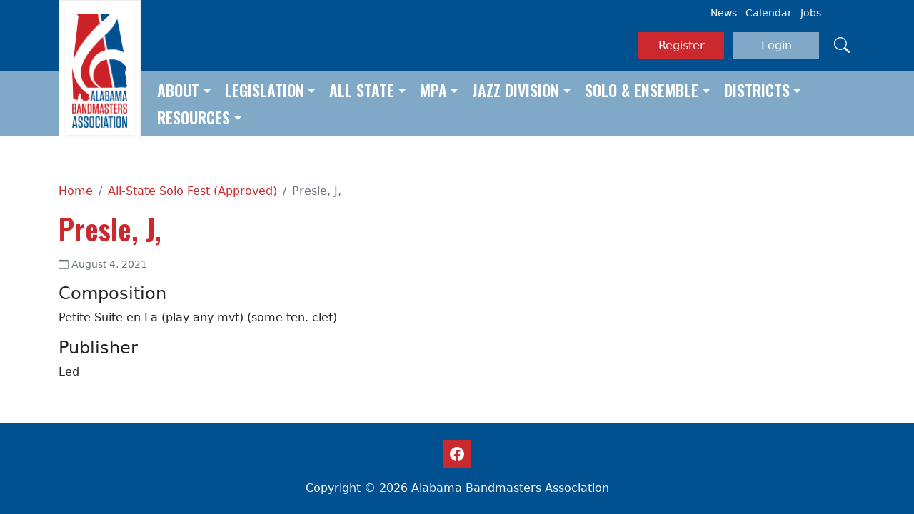

--- FILE ---
content_type: text/html; charset=UTF-8
request_url: https://alaband.org/all-state-solo-fest/presle-j/
body_size: 8114
content:

<!DOCTYPE html>
<html lang="en-US" class="h-100">
<head>
	<meta charset="UTF-8">
	<meta name="viewport" content="width=device-width, initial-scale=1">
	<meta http-equiv="X-UA-Compatible" content="IE=edge, chrome=1">
	<title>Presle, J, &#8211; Alabama Bandmasters Association</title>
<meta name='robots' content='max-image-preview:large' />
<link rel='dns-prefetch' href='//cdn.jsdelivr.net' />
<link rel='dns-prefetch' href='//fonts.googleapis.com' />
<link rel="alternate" title="oEmbed (JSON)" type="application/json+oembed" href="https://alaband.org/wp-json/oembed/1.0/embed?url=https%3A%2F%2Falaband.org%2Fall-state-solo-fest%2Fpresle-j%2F" />
<link rel="alternate" title="oEmbed (XML)" type="text/xml+oembed" href="https://alaband.org/wp-json/oembed/1.0/embed?url=https%3A%2F%2Falaband.org%2Fall-state-solo-fest%2Fpresle-j%2F&#038;format=xml" />
<style id='wp-img-auto-sizes-contain-inline-css' type='text/css'>
img:is([sizes=auto i],[sizes^="auto," i]){contain-intrinsic-size:3000px 1500px}
/*# sourceURL=wp-img-auto-sizes-contain-inline-css */
</style>
<style id='wp-emoji-styles-inline-css' type='text/css'>

	img.wp-smiley, img.emoji {
		display: inline !important;
		border: none !important;
		box-shadow: none !important;
		height: 1em !important;
		width: 1em !important;
		margin: 0 0.07em !important;
		vertical-align: -0.1em !important;
		background: none !important;
		padding: 0 !important;
	}
/*# sourceURL=wp-emoji-styles-inline-css */
</style>
<link rel='stylesheet' id='wp-block-library-css' href='https://alaband.org/wp-includes/css/dist/block-library/style.min.css' type='text/css' media='all' />
<style id='global-styles-inline-css' type='text/css'>
:root{--wp--preset--aspect-ratio--square: 1;--wp--preset--aspect-ratio--4-3: 4/3;--wp--preset--aspect-ratio--3-4: 3/4;--wp--preset--aspect-ratio--3-2: 3/2;--wp--preset--aspect-ratio--2-3: 2/3;--wp--preset--aspect-ratio--16-9: 16/9;--wp--preset--aspect-ratio--9-16: 9/16;--wp--preset--color--black: #000000;--wp--preset--color--cyan-bluish-gray: #abb8c3;--wp--preset--color--white: #ffffff;--wp--preset--color--pale-pink: #f78da7;--wp--preset--color--vivid-red: #cf2e2e;--wp--preset--color--luminous-vivid-orange: #ff6900;--wp--preset--color--luminous-vivid-amber: #fcb900;--wp--preset--color--light-green-cyan: #7bdcb5;--wp--preset--color--vivid-green-cyan: #00d084;--wp--preset--color--pale-cyan-blue: #8ed1fc;--wp--preset--color--vivid-cyan-blue: #0693e3;--wp--preset--color--vivid-purple: #9b51e0;--wp--preset--gradient--vivid-cyan-blue-to-vivid-purple: linear-gradient(135deg,rgb(6,147,227) 0%,rgb(155,81,224) 100%);--wp--preset--gradient--light-green-cyan-to-vivid-green-cyan: linear-gradient(135deg,rgb(122,220,180) 0%,rgb(0,208,130) 100%);--wp--preset--gradient--luminous-vivid-amber-to-luminous-vivid-orange: linear-gradient(135deg,rgb(252,185,0) 0%,rgb(255,105,0) 100%);--wp--preset--gradient--luminous-vivid-orange-to-vivid-red: linear-gradient(135deg,rgb(255,105,0) 0%,rgb(207,46,46) 100%);--wp--preset--gradient--very-light-gray-to-cyan-bluish-gray: linear-gradient(135deg,rgb(238,238,238) 0%,rgb(169,184,195) 100%);--wp--preset--gradient--cool-to-warm-spectrum: linear-gradient(135deg,rgb(74,234,220) 0%,rgb(151,120,209) 20%,rgb(207,42,186) 40%,rgb(238,44,130) 60%,rgb(251,105,98) 80%,rgb(254,248,76) 100%);--wp--preset--gradient--blush-light-purple: linear-gradient(135deg,rgb(255,206,236) 0%,rgb(152,150,240) 100%);--wp--preset--gradient--blush-bordeaux: linear-gradient(135deg,rgb(254,205,165) 0%,rgb(254,45,45) 50%,rgb(107,0,62) 100%);--wp--preset--gradient--luminous-dusk: linear-gradient(135deg,rgb(255,203,112) 0%,rgb(199,81,192) 50%,rgb(65,88,208) 100%);--wp--preset--gradient--pale-ocean: linear-gradient(135deg,rgb(255,245,203) 0%,rgb(182,227,212) 50%,rgb(51,167,181) 100%);--wp--preset--gradient--electric-grass: linear-gradient(135deg,rgb(202,248,128) 0%,rgb(113,206,126) 100%);--wp--preset--gradient--midnight: linear-gradient(135deg,rgb(2,3,129) 0%,rgb(40,116,252) 100%);--wp--preset--font-size--small: 13px;--wp--preset--font-size--medium: 20px;--wp--preset--font-size--large: 36px;--wp--preset--font-size--x-large: 42px;--wp--preset--spacing--20: 0.44rem;--wp--preset--spacing--30: 0.67rem;--wp--preset--spacing--40: 1rem;--wp--preset--spacing--50: 1.5rem;--wp--preset--spacing--60: 2.25rem;--wp--preset--spacing--70: 3.38rem;--wp--preset--spacing--80: 5.06rem;--wp--preset--shadow--natural: 6px 6px 9px rgba(0, 0, 0, 0.2);--wp--preset--shadow--deep: 12px 12px 50px rgba(0, 0, 0, 0.4);--wp--preset--shadow--sharp: 6px 6px 0px rgba(0, 0, 0, 0.2);--wp--preset--shadow--outlined: 6px 6px 0px -3px rgb(255, 255, 255), 6px 6px rgb(0, 0, 0);--wp--preset--shadow--crisp: 6px 6px 0px rgb(0, 0, 0);}:where(.is-layout-flex){gap: 0.5em;}:where(.is-layout-grid){gap: 0.5em;}body .is-layout-flex{display: flex;}.is-layout-flex{flex-wrap: wrap;align-items: center;}.is-layout-flex > :is(*, div){margin: 0;}body .is-layout-grid{display: grid;}.is-layout-grid > :is(*, div){margin: 0;}:where(.wp-block-columns.is-layout-flex){gap: 2em;}:where(.wp-block-columns.is-layout-grid){gap: 2em;}:where(.wp-block-post-template.is-layout-flex){gap: 1.25em;}:where(.wp-block-post-template.is-layout-grid){gap: 1.25em;}.has-black-color{color: var(--wp--preset--color--black) !important;}.has-cyan-bluish-gray-color{color: var(--wp--preset--color--cyan-bluish-gray) !important;}.has-white-color{color: var(--wp--preset--color--white) !important;}.has-pale-pink-color{color: var(--wp--preset--color--pale-pink) !important;}.has-vivid-red-color{color: var(--wp--preset--color--vivid-red) !important;}.has-luminous-vivid-orange-color{color: var(--wp--preset--color--luminous-vivid-orange) !important;}.has-luminous-vivid-amber-color{color: var(--wp--preset--color--luminous-vivid-amber) !important;}.has-light-green-cyan-color{color: var(--wp--preset--color--light-green-cyan) !important;}.has-vivid-green-cyan-color{color: var(--wp--preset--color--vivid-green-cyan) !important;}.has-pale-cyan-blue-color{color: var(--wp--preset--color--pale-cyan-blue) !important;}.has-vivid-cyan-blue-color{color: var(--wp--preset--color--vivid-cyan-blue) !important;}.has-vivid-purple-color{color: var(--wp--preset--color--vivid-purple) !important;}.has-black-background-color{background-color: var(--wp--preset--color--black) !important;}.has-cyan-bluish-gray-background-color{background-color: var(--wp--preset--color--cyan-bluish-gray) !important;}.has-white-background-color{background-color: var(--wp--preset--color--white) !important;}.has-pale-pink-background-color{background-color: var(--wp--preset--color--pale-pink) !important;}.has-vivid-red-background-color{background-color: var(--wp--preset--color--vivid-red) !important;}.has-luminous-vivid-orange-background-color{background-color: var(--wp--preset--color--luminous-vivid-orange) !important;}.has-luminous-vivid-amber-background-color{background-color: var(--wp--preset--color--luminous-vivid-amber) !important;}.has-light-green-cyan-background-color{background-color: var(--wp--preset--color--light-green-cyan) !important;}.has-vivid-green-cyan-background-color{background-color: var(--wp--preset--color--vivid-green-cyan) !important;}.has-pale-cyan-blue-background-color{background-color: var(--wp--preset--color--pale-cyan-blue) !important;}.has-vivid-cyan-blue-background-color{background-color: var(--wp--preset--color--vivid-cyan-blue) !important;}.has-vivid-purple-background-color{background-color: var(--wp--preset--color--vivid-purple) !important;}.has-black-border-color{border-color: var(--wp--preset--color--black) !important;}.has-cyan-bluish-gray-border-color{border-color: var(--wp--preset--color--cyan-bluish-gray) !important;}.has-white-border-color{border-color: var(--wp--preset--color--white) !important;}.has-pale-pink-border-color{border-color: var(--wp--preset--color--pale-pink) !important;}.has-vivid-red-border-color{border-color: var(--wp--preset--color--vivid-red) !important;}.has-luminous-vivid-orange-border-color{border-color: var(--wp--preset--color--luminous-vivid-orange) !important;}.has-luminous-vivid-amber-border-color{border-color: var(--wp--preset--color--luminous-vivid-amber) !important;}.has-light-green-cyan-border-color{border-color: var(--wp--preset--color--light-green-cyan) !important;}.has-vivid-green-cyan-border-color{border-color: var(--wp--preset--color--vivid-green-cyan) !important;}.has-pale-cyan-blue-border-color{border-color: var(--wp--preset--color--pale-cyan-blue) !important;}.has-vivid-cyan-blue-border-color{border-color: var(--wp--preset--color--vivid-cyan-blue) !important;}.has-vivid-purple-border-color{border-color: var(--wp--preset--color--vivid-purple) !important;}.has-vivid-cyan-blue-to-vivid-purple-gradient-background{background: var(--wp--preset--gradient--vivid-cyan-blue-to-vivid-purple) !important;}.has-light-green-cyan-to-vivid-green-cyan-gradient-background{background: var(--wp--preset--gradient--light-green-cyan-to-vivid-green-cyan) !important;}.has-luminous-vivid-amber-to-luminous-vivid-orange-gradient-background{background: var(--wp--preset--gradient--luminous-vivid-amber-to-luminous-vivid-orange) !important;}.has-luminous-vivid-orange-to-vivid-red-gradient-background{background: var(--wp--preset--gradient--luminous-vivid-orange-to-vivid-red) !important;}.has-very-light-gray-to-cyan-bluish-gray-gradient-background{background: var(--wp--preset--gradient--very-light-gray-to-cyan-bluish-gray) !important;}.has-cool-to-warm-spectrum-gradient-background{background: var(--wp--preset--gradient--cool-to-warm-spectrum) !important;}.has-blush-light-purple-gradient-background{background: var(--wp--preset--gradient--blush-light-purple) !important;}.has-blush-bordeaux-gradient-background{background: var(--wp--preset--gradient--blush-bordeaux) !important;}.has-luminous-dusk-gradient-background{background: var(--wp--preset--gradient--luminous-dusk) !important;}.has-pale-ocean-gradient-background{background: var(--wp--preset--gradient--pale-ocean) !important;}.has-electric-grass-gradient-background{background: var(--wp--preset--gradient--electric-grass) !important;}.has-midnight-gradient-background{background: var(--wp--preset--gradient--midnight) !important;}.has-small-font-size{font-size: var(--wp--preset--font-size--small) !important;}.has-medium-font-size{font-size: var(--wp--preset--font-size--medium) !important;}.has-large-font-size{font-size: var(--wp--preset--font-size--large) !important;}.has-x-large-font-size{font-size: var(--wp--preset--font-size--x-large) !important;}
/*# sourceURL=global-styles-inline-css */
</style>

<style id='classic-theme-styles-inline-css' type='text/css'>
/*! This file is auto-generated */
.wp-block-button__link{color:#fff;background-color:#32373c;border-radius:9999px;box-shadow:none;text-decoration:none;padding:calc(.667em + 2px) calc(1.333em + 2px);font-size:1.125em}.wp-block-file__button{background:#32373c;color:#fff;text-decoration:none}
/*# sourceURL=/wp-includes/css/classic-themes.min.css */
</style>
<link rel='stylesheet' id='aba-fonts-css' href='//fonts.googleapis.com/css2?family=Oswald%3Awght%40600&#038;ver=6.9' type='text/css' media='all' />
<link rel='stylesheet' id='bootstrap-css' href='//cdn.jsdelivr.net/npm/bootstrap@5.2.1/dist/css/bootstrap.min.css' type='text/css' media='all' />
<link rel='stylesheet' id='savvy-css' href='https://alaband.org/wp-content/themes/savvy/style.css' type='text/css' media='all' />
<link rel='stylesheet' id='aba-css' href='https://alaband.org/wp-content/themes/aba/style.css' type='text/css' media='all' />
<link rel='stylesheet' id='dflip-style-css' href='https://alaband.org/wp-content/plugins/3d-flipbook-dflip-lite/assets/css/dflip.min.css' type='text/css' media='all' />
<script type="text/javascript" src="//cdn.jsdelivr.net/npm/jquery@3.6.1/dist/jquery.min.js" id="jquery-js"></script>
<script type="text/javascript" src="//cdn.jsdelivr.net/combine/npm/jquery@3.6.0,npm/jquery-migrate@3.3.2" id="jmigrate-js"></script>
<script type="text/javascript" src="//cdn.jsdelivr.net/npm/bootstrap@5.2.1/dist/js/bootstrap.bundle.min.js" id="bootstrap-js"></script>
<link rel="https://api.w.org/" href="https://alaband.org/wp-json/" /><link rel="EditURI" type="application/rsd+xml" title="RSD" href="https://alaband.org/xmlrpc.php?rsd" />
<meta name="generator" content="WordPress 6.9" />
<link rel="canonical" href="https://alaband.org/all-state-solo-fest/presle-j/" />
<link rel='shortlink' href='https://alaband.org/?p=805' />
<meta name="tec-api-version" content="v1"><meta name="tec-api-origin" content="https://alaband.org"><link rel="alternate" href="https://alaband.org/wp-json/tribe/events/v1/" /></head>

<body class="wp-singular all-state-solo-fest-template-default single single-all-state-solo-fest postid-805 wp-theme-savvy wp-child-theme-aba d-flex flex-column h-100 tribe-no-js">

<a class="visually-hidden-focusable" href="#content">Skip to main content</a>

<header class="site-header">
	<div class="container">
		<a class="site-logo" href="https://alaband.org/">
			<img class="img-fluid shadow-sm" src="https://alaband.org/wp-content/themes/aba/assets/img/site-logo.png" alt="Alabama Bandmasters Association">
		</a>
		<div class="text-end">
			<ul class="list-inline d-none d-md-block small"><li id="menu-item-207" class="list-inline-item"><a href="/news-updates/">News</a></li>
<li id="menu-item-204" class="list-inline-item"><a href="/events">Calendar</a></li>
<li id="menu-item-50" class="list-inline-item"><a href="/jobs">Jobs</a></li>
</ul>			<div class="site-utilities py-3">
									<a href="https://alaband.org/register" class="btn btn-primary">Register</a>
					<a href="https://alaband.org/login" class="btn btn-secondary mx-2">Login</a>
				
				<a href="#" class="link-search link-light" data-bs-toggle="modal" data-bs-target="#search" aria-label="Search">
					<i class="bi bi-search" aria-hidden="true"></i>
				</a>
			</div>
		</div>
	</div>
	<nav class="site-nav" role="navigation">
		<div class="navbar navbar-expand-md navbar-dark">
			<div class="container">
				<button type="button" class="navbar-toggler border-0 ms-auto" data-bs-toggle="collapse" data-bs-target="#primary-menu" aria-controls="primary-menu" aria-expanded="false" aria-label="Toggle navigation">
					<i class="bi bi-list"></i>
				</button>
				<div class="collapse navbar-collapse" id="primary-menu">
					<ul class="navbar-nav"><li id="menu-item-14368" class="dropdown nav-item"><a title="About" href="#" data-bs-toggle="dropdown" aria-haspopup="true" aria-expanded="false" class="dropdown-toggle nav-link" id="menu-item-dropdown-14368">About</a>
<ul class="dropdown-menu" aria-labelledby="menu-item-dropdown-14368" role="menu">
	<li id="menu-item-16056" class="nav-item"><a title="President’s Newsletter" href="https://alaband.org/presidents-newsletter/" class="dropdown-item">President’s Newsletter</a></li>
	<li id="menu-item-14479" class="nav-item"><a title="About Us" href="https://alaband.org/about-us/" class="dropdown-item">About Us</a></li>
	<li id="menu-item-14445" class="nav-item"><a title="Board Officers" href="https://alaband.org/about-us/board-officers-and-board-of-directors/" class="dropdown-item">Board Officers</a></li>
	<li id="menu-item-11286" class="nav-item"><a title="Bylaws/Board Policy" href="https://alaband.org/about-us/bylaws-board-policy/" class="dropdown-item">Bylaws/Board Policy</a></li>
	<li id="menu-item-16569" class="nav-item"><a title="Phi Beta Mu Lamar Triplett Scholarship" href="https://alaband.org/phi-beta-mu-lamar-triplett-scholarship/" class="dropdown-item">Phi Beta Mu Lamar Triplett Scholarship</a></li>
	<li id="menu-item-20222" class="nav-item"><a title="Phi Beta Mu Rho Chapter Guidebook" href="https://alaband.org/phi-beta-mu-rho-chapter-guidebook/" class="dropdown-item">Phi Beta Mu Rho Chapter Guidebook</a></li>
</ul>
</li>
<li id="menu-item-20471" class="dropdown nav-item"><a title="Legislation" href="#" data-bs-toggle="dropdown" aria-haspopup="true" aria-expanded="false" class="dropdown-toggle nav-link" id="menu-item-dropdown-20471">Legislation</a>
<ul class="dropdown-menu" aria-labelledby="menu-item-dropdown-20471" role="menu">
	<li id="menu-item-20470" class="nav-item"><a title="Proposed Legislation 2025" href="https://alaband.org/proposed-legislation-2025/" class="dropdown-item">Proposed Legislation 2025</a></li>
</ul>
</li>
<li id="menu-item-59" class="dropdown nav-item"><a title="All State" href="#" data-bs-toggle="dropdown" aria-haspopup="true" aria-expanded="false" class="dropdown-toggle nav-link" id="menu-item-dropdown-59">All State</a>
<ul class="dropdown-menu" aria-labelledby="menu-item-dropdown-59" role="menu">
	<li id="menu-item-21346" class="nav-item"><a title="District All State Audition Registration" href="https://alaband.org/members-area/district-all-state-audition-registration/" class="dropdown-item">District All State Audition Registration</a></li>
	<li id="menu-item-21340" class="nav-item"><a title="All State Exhibit Information and Registration" href="https://alaband.org/all-state-festival/all-state-exhibit-information-and-registration/" class="dropdown-item">All State Exhibit Information and Registration</a></li>
	<li id="menu-item-19901" class="dropdown nav-item"><a title="All State High School Requirements" href="https://alaband.org/high-school-all-state-requirements/" class="dropdown-item">All State High School Requirements</a></li>
	<li id="menu-item-19942" class="dropdown nav-item"><a title="All State Middle School Requirements" href="https://alaband.org/all-state-middle-school-audition-requirements/" class="dropdown-item">All State Middle School Requirements</a></li>
	<li id="menu-item-21320" class="nav-item"><a title="All State Corrections" href="https://alaband.org/all-state-corrections/" class="dropdown-item">All State Corrections</a></li>
	<li id="menu-item-21225" class="nav-item"><a title="All State Exhibit Information and Registration" href="https://alaband.org/all-state-festival/all-state-exhibit-information-and-registration/" class="dropdown-item">All State Exhibit Information and Registration</a></li>
	<li id="menu-item-20246" class="nav-item"><a title="All State Solo Festival Music Request" href="https://alaband.org/all-state-solo-festival-music-request/" class="dropdown-item">All State Solo Festival Music Request</a></li>
	<li id="menu-item-16923" class="nav-item"><a title="All State University and Professional Performance Application" href="https://alaband.org/all-state-university-and-professional-performance-application/" class="dropdown-item">All State University and Professional Performance Application</a></li>
	<li id="menu-item-14434" class="nav-item"><a title="Solo Fest Approved List" href="https://alaband.org/all-state-solo-fest/" class="dropdown-item">Solo Fest Approved List</a></li>
	<li id="menu-item-21224" class="nav-item"><a title="All State Hotel Booking Link" href="https://alaband.org/all-state-festival/all-state-hotel-booking-link/" class="dropdown-item">All State Hotel Booking Link</a></li>
</ul>
</li>
<li id="menu-item-191" class="dropdown nav-item"><a title="MPA" href="#" data-bs-toggle="dropdown" aria-haspopup="true" aria-expanded="false" class="dropdown-toggle nav-link" id="menu-item-dropdown-191">MPA</a>
<ul class="dropdown-menu" aria-labelledby="menu-item-dropdown-191" role="menu">
	<li id="menu-item-20394" class="nav-item"><a title="Music Performance Awards and Medals" href="https://alaband.org/music-performance-awards-and-medals/" class="dropdown-item">Music Performance Awards and Medals</a></li>
	<li id="menu-item-14350" class="nav-item"><a title="General Information" href="https://alaband.org/music-performance-assessment-mpa/" class="dropdown-item">General Information</a></li>
	<li id="menu-item-17040" class="nav-item"><a title="MPA Cumulative List" href="https://alaband.org/mpa-cumulative-list-2023-24/" class="dropdown-item">MPA Cumulative List</a></li>
	<li id="menu-item-18897" class="nav-item"><a title="MPA Cumulative List on JW Pepper" href="https://alaband.org/mpa-cumulative-list-on-jw-pepper/" class="dropdown-item">MPA Cumulative List on JW Pepper</a></li>
	<li id="menu-item-19034" class="nav-item"><a title="MPA Adjudication Sheets" href="https://alaband.org/mpa-adjudication-sheets/" class="dropdown-item">MPA Adjudication Sheets</a></li>
	<li id="menu-item-15149" class="nav-item"><a title="MPA Sight Reading Criteria" href="https://alaband.org/music-performance-assessment-mpa/mpa-sight-reading-criteria/" class="dropdown-item">MPA Sight Reading Criteria</a></li>
	<li id="menu-item-19045" class="nav-item"><a title="Adjudication Certification" href="https://alaband.org/aba-adjudication-certification/" class="dropdown-item">Adjudication Certification</a></li>
</ul>
</li>
<li id="menu-item-200" class="dropdown nav-item"><a title="Jazz Division" href="#" data-bs-toggle="dropdown" aria-haspopup="true" aria-expanded="false" class="dropdown-toggle nav-link" id="menu-item-dropdown-200">Jazz Division</a>
<ul class="dropdown-menu" aria-labelledby="menu-item-dropdown-200" role="menu">
	<li id="menu-item-21387" class="nav-item"><a title="2025-26 All State Jazz Band Results Updated 12/3/25" href="https://alaband.org/2025-26-all-state-jazz-band-results/" class="dropdown-item">2025-26 All State Jazz Band Results Updated 12/3/25</a></li>
	<li id="menu-item-20082" class="dropdown nav-item"><a title="Jazz Adjudication 2026" href="https://alaband.org/jazz-association/jazz-adjudication/" class="dropdown-item">Jazz Adjudication 2026</a></li>
	<li id="menu-item-19379" class="nav-item"><a title="Jazz Division Music Performance Awards" href="https://alaband.org/jazz-division-music-performance-awards/" class="dropdown-item">Jazz Division Music Performance Awards</a></li>
	<li id="menu-item-14856" class="dropdown nav-item"><a title="All State Jazz Band" href="https://alaband.org/jazz-association/all-state-jazz-band/" class="dropdown-item">All State Jazz Band</a></li>
</ul>
</li>
<li id="menu-item-14315" class="dropdown nav-item"><a title="Solo &#038; Ensemble" href="#" data-bs-toggle="dropdown" aria-haspopup="true" aria-expanded="false" class="dropdown-toggle nav-link" id="menu-item-dropdown-14315">Solo &#038; Ensemble</a>
<ul class="dropdown-menu" aria-labelledby="menu-item-dropdown-14315" role="menu">
	<li id="menu-item-14347" class="nav-item"><a title="General Information" href="https://alaband.org/solo-and-ensemble-information/" class="dropdown-item">General Information</a></li>
	<li id="menu-item-16144" class="nav-item"><a title="Official Solo and Ensemble Adjudication Sheets" href="https://alaband.org/official-solo-and-ensemble-adjudication-sheets/" class="dropdown-item">Official Solo and Ensemble Adjudication Sheets</a></li>
	<li id="menu-item-14348" class="nav-item"><a title="Suggested List" href="https://alaband.org/solo-ensemble/" class="dropdown-item">Suggested List</a></li>
</ul>
</li>
<li id="menu-item-227" class="dropdown nav-item"><a title="Districts" href="#" data-bs-toggle="dropdown" aria-haspopup="true" aria-expanded="false" class="dropdown-toggle nav-link" id="menu-item-dropdown-227">Districts</a>
<ul class="dropdown-menu" aria-labelledby="menu-item-dropdown-227" role="menu">
	<li id="menu-item-11301" class="dropdown nav-item"><a title="District 1" href="https://alaband.org/district-pages/district-1/" class="dropdown-item">District 1</a></li>
	<li id="menu-item-11302" class="dropdown nav-item"><a title="District 2" href="https://alaband.org/district-pages/district-2/" class="dropdown-item">District 2</a></li>
	<li id="menu-item-11300" class="nav-item"><a title="District 3" href="https://alaband.org/district-pages/district-3/" class="dropdown-item">District 3</a></li>
	<li id="menu-item-11297" class="dropdown nav-item"><a title="District 4" href="https://alaband.org/district-pages/district-4/" class="dropdown-item">District 4</a></li>
	<li id="menu-item-11298" class="dropdown nav-item"><a title="District 5" href="https://alaband.org/district-pages/district-5/" class="dropdown-item">District 5</a></li>
	<li id="menu-item-11295" class="dropdown nav-item"><a title="District 6" href="https://alaband.org/district-pages/district-6/" class="dropdown-item">District 6</a></li>
	<li id="menu-item-11296" class="dropdown nav-item"><a title="District 7" href="https://alaband.org/district-pages/district-7/" class="dropdown-item">District 7</a></li>
	<li id="menu-item-11299" class="dropdown nav-item"><a title="District 8" href="https://alaband.org/district-pages/district-8/" class="dropdown-item">District 8</a></li>
</ul>
</li>
<li id="menu-item-14443" class="dropdown nav-item"><a title="Resources" href="#" data-bs-toggle="dropdown" aria-haspopup="true" aria-expanded="false" class="dropdown-toggle nav-link" id="menu-item-dropdown-14443">Resources</a>
<ul class="dropdown-menu" aria-labelledby="menu-item-dropdown-14443" role="menu">
	<li id="menu-item-14460" class="nav-item"><a title="Jobs" href="https://alaband.org/jobs/" class="dropdown-item">Jobs</a></li>
	<li id="menu-item-14444" class="nav-item"><a title="Marching Band Contest" href="https://alaband.org/marching-band-contest/" class="dropdown-item">Marching Band Contest</a></li>
</ul>
</li>
</ul>				</div>
			</div>
		</div>
	</nav>
</header>

<div id="content" class="site-content">
	<div class="container">
		<div class="row">
			<div id="primary" class="col" role="main">
				<ul class="breadcrumb"><li class="breadcrumb-item"><a href="https://alaband.org" title="Home">Home</a></li><li class="breadcrumb-item"><a href="https://alaband.org/all-state-solo-fest/">All-State Solo Fest (Approved)</a></li><li class="breadcrumb-item active">Presle, J,</li></ul>				
<article id="post-805" class="post-805 all-state-solo-fest type-all-state-solo-fest status-publish hentry all-state-solo-fest_instrument-bassoon entry-single">
	<header class="entry-header">
					<h1 class="entry-title mb-3">Presle, J,</h1>				<div class="entry-meta text-muted small mb-3">
			<ul class="list-inline">
				<li class="list-inline-item">
					<svg class="savvy-icon" width="1em" height="1em" fill="currentColor" aria-hidden="true"><use xlink:href="https://alaband.org/wp-content/themes/savvy/assets/img/bootstrap-icons.svg#calendar"/></svg>					August 4, 2021				</li>

				
							</ul>
		</div>
	</header>

			<div class="entry-content">
			<h4>Composition</h4><p>Petite Suite en La (play any mvt) (some ten. clef)</p><h4>Publisher</h4><p>Led</p>		</div>
	
	</article>
			</div>
			
<div id="secondary" class="col-md-4 col-lg-3" role="complementary">
				</div>
		</div>
	</div>
</div>


<footer class="site-footer mt-auto py-4 text-light" role="contentinfo">
	<div class="container">
		<p>
			<a href="https://www.facebook.com/groups/ALABANDMASTERS" class="btn btn-primary fs-5 px-2 py-1">
				<i class="bi bi-facebook"></i>
			</a>
		</p>
		Copyright &copy; 2026 Alabama Bandmasters Association	</div>
</footer>


<div class="modal fade" id="search" tabindex="-1" aria-hidden="true">
	<div class="modal-dialog">
		<div class="modal-content">
			<div class="modal-header border-bottom-0 py-0">
				<button type="button" class="btn-close" data-bs-dismiss="modal" aria-label="Close"></button>
			</div>
			<div class="modal-body pb-4">
				<form action="https://alaband.org/" role="search">
					<div class="row justify-content-center">
						<div class="col-8 col-lg-5">
							<label for="search-keyword" class="visually-hidden">Search for:</label>
							<input type="text" id="search-keyword" name="s" placeholder="enter keyword" class="form-control form-control-lg">
						</div>
						<div class="col-4 col-lg-1">
							<button type="submit" class="btn btn-primary btn-lg">Search</button>
						</div>
					</div>
				</form>
			</div>
		</div>
	</div>
</div>

<div id="um_upload_single" style="display:none;"></div>

<div id="um_view_photo" style="display:none;">
	<a href="javascript:void(0);" data-action="um_remove_modal" class="um-modal-close" aria-label="Close view photo modal">
		<i class="um-faicon-times"></i>
	</a>

	<div class="um-modal-body photo">
		<div class="um-modal-photo"></div>
	</div>
</div>
<script type="speculationrules">
{"prefetch":[{"source":"document","where":{"and":[{"href_matches":"/*"},{"not":{"href_matches":["/wp-*.php","/wp-admin/*","/wp-content/uploads/*","/wp-content/*","/wp-content/plugins/*","/wp-content/themes/aba/*","/wp-content/themes/savvy/*","/*\\?(.+)"]}},{"not":{"selector_matches":"a[rel~=\"nofollow\"]"}},{"not":{"selector_matches":".no-prefetch, .no-prefetch a"}}]},"eagerness":"conservative"}]}
</script>
		<script>
		( function ( body ) {
			'use strict';
			body.className = body.className.replace( /\btribe-no-js\b/, 'tribe-js' );
		} )( document.body );
		</script>
		<script> /* <![CDATA[ */var tribe_l10n_datatables = {"aria":{"sort_ascending":": activate to sort column ascending","sort_descending":": activate to sort column descending"},"length_menu":"Show _MENU_ entries","empty_table":"No data available in table","info":"Showing _START_ to _END_ of _TOTAL_ entries","info_empty":"Showing 0 to 0 of 0 entries","info_filtered":"(filtered from _MAX_ total entries)","zero_records":"No matching records found","search":"Search:","all_selected_text":"All items on this page were selected. ","select_all_link":"Select all pages","clear_selection":"Clear Selection.","pagination":{"all":"All","next":"Next","previous":"Previous"},"select":{"rows":{"0":"","_":": Selected %d rows","1":": Selected 1 row"}},"datepicker":{"dayNames":["Sunday","Monday","Tuesday","Wednesday","Thursday","Friday","Saturday"],"dayNamesShort":["Sun","Mon","Tue","Wed","Thu","Fri","Sat"],"dayNamesMin":["S","M","T","W","T","F","S"],"monthNames":["January","February","March","April","May","June","July","August","September","October","November","December"],"monthNamesShort":["January","February","March","April","May","June","July","August","September","October","November","December"],"monthNamesMin":["Jan","Feb","Mar","Apr","May","Jun","Jul","Aug","Sep","Oct","Nov","Dec"],"nextText":"Next","prevText":"Prev","currentText":"Today","closeText":"Done","today":"Today","clear":"Clear"}};/* ]]> */ </script>        <script data-cfasync="false">
            window.dFlipLocation = 'https://alaband.org/wp-content/plugins/3d-flipbook-dflip-lite/assets/';
            window.dFlipWPGlobal = {"text":{"toggleSound":"Turn on\/off Sound","toggleThumbnails":"Toggle Thumbnails","toggleOutline":"Toggle Outline\/Bookmark","previousPage":"Previous Page","nextPage":"Next Page","toggleFullscreen":"Toggle Fullscreen","zoomIn":"Zoom In","zoomOut":"Zoom Out","toggleHelp":"Toggle Help","singlePageMode":"Single Page Mode","doublePageMode":"Double Page Mode","downloadPDFFile":"Download PDF File","gotoFirstPage":"Goto First Page","gotoLastPage":"Goto Last Page","share":"Share","mailSubject":"I wanted you to see this FlipBook","mailBody":"Check out this site {{url}}","loading":"DearFlip: Loading "},"viewerType":"flipbook","moreControls":"download,pageMode,startPage,endPage,sound","hideControls":"","scrollWheel":"false","backgroundColor":"#777","backgroundImage":"","height":"auto","paddingLeft":"20","paddingRight":"20","controlsPosition":"bottom","duration":800,"soundEnable":"true","enableDownload":"true","showSearchControl":"false","showPrintControl":"false","enableAnnotation":false,"enableAnalytics":"false","webgl":"true","hard":"none","maxTextureSize":"1600","rangeChunkSize":"524288","zoomRatio":1.5,"stiffness":3,"pageMode":"0","singlePageMode":"0","pageSize":"0","autoPlay":"false","autoPlayDuration":5000,"autoPlayStart":"false","linkTarget":"2","sharePrefix":"flipbook-"};
        </script>
      <script type="text/javascript" src="https://alaband.org/wp-content/plugins/the-events-calendar/common/build/js/user-agent.js" id="tec-user-agent-js"></script>
<script type="text/javascript" src="https://alaband.org/wp-content/themes/aba/assets/js/theme.js" id="aba-theme-js"></script>
<script type="text/javascript" src="https://alaband.org/wp-content/plugins/3d-flipbook-dflip-lite/assets/js/dflip.min.js" id="dflip-script-js"></script>
<script id="wp-emoji-settings" type="application/json">
{"baseUrl":"https://s.w.org/images/core/emoji/17.0.2/72x72/","ext":".png","svgUrl":"https://s.w.org/images/core/emoji/17.0.2/svg/","svgExt":".svg","source":{"concatemoji":"https://alaband.org/wp-includes/js/wp-emoji-release.min.js"}}
</script>
<script type="module">
/* <![CDATA[ */
/*! This file is auto-generated */
const a=JSON.parse(document.getElementById("wp-emoji-settings").textContent),o=(window._wpemojiSettings=a,"wpEmojiSettingsSupports"),s=["flag","emoji"];function i(e){try{var t={supportTests:e,timestamp:(new Date).valueOf()};sessionStorage.setItem(o,JSON.stringify(t))}catch(e){}}function c(e,t,n){e.clearRect(0,0,e.canvas.width,e.canvas.height),e.fillText(t,0,0);t=new Uint32Array(e.getImageData(0,0,e.canvas.width,e.canvas.height).data);e.clearRect(0,0,e.canvas.width,e.canvas.height),e.fillText(n,0,0);const a=new Uint32Array(e.getImageData(0,0,e.canvas.width,e.canvas.height).data);return t.every((e,t)=>e===a[t])}function p(e,t){e.clearRect(0,0,e.canvas.width,e.canvas.height),e.fillText(t,0,0);var n=e.getImageData(16,16,1,1);for(let e=0;e<n.data.length;e++)if(0!==n.data[e])return!1;return!0}function u(e,t,n,a){switch(t){case"flag":return n(e,"\ud83c\udff3\ufe0f\u200d\u26a7\ufe0f","\ud83c\udff3\ufe0f\u200b\u26a7\ufe0f")?!1:!n(e,"\ud83c\udde8\ud83c\uddf6","\ud83c\udde8\u200b\ud83c\uddf6")&&!n(e,"\ud83c\udff4\udb40\udc67\udb40\udc62\udb40\udc65\udb40\udc6e\udb40\udc67\udb40\udc7f","\ud83c\udff4\u200b\udb40\udc67\u200b\udb40\udc62\u200b\udb40\udc65\u200b\udb40\udc6e\u200b\udb40\udc67\u200b\udb40\udc7f");case"emoji":return!a(e,"\ud83e\u1fac8")}return!1}function f(e,t,n,a){let r;const o=(r="undefined"!=typeof WorkerGlobalScope&&self instanceof WorkerGlobalScope?new OffscreenCanvas(300,150):document.createElement("canvas")).getContext("2d",{willReadFrequently:!0}),s=(o.textBaseline="top",o.font="600 32px Arial",{});return e.forEach(e=>{s[e]=t(o,e,n,a)}),s}function r(e){var t=document.createElement("script");t.src=e,t.defer=!0,document.head.appendChild(t)}a.supports={everything:!0,everythingExceptFlag:!0},new Promise(t=>{let n=function(){try{var e=JSON.parse(sessionStorage.getItem(o));if("object"==typeof e&&"number"==typeof e.timestamp&&(new Date).valueOf()<e.timestamp+604800&&"object"==typeof e.supportTests)return e.supportTests}catch(e){}return null}();if(!n){if("undefined"!=typeof Worker&&"undefined"!=typeof OffscreenCanvas&&"undefined"!=typeof URL&&URL.createObjectURL&&"undefined"!=typeof Blob)try{var e="postMessage("+f.toString()+"("+[JSON.stringify(s),u.toString(),c.toString(),p.toString()].join(",")+"));",a=new Blob([e],{type:"text/javascript"});const r=new Worker(URL.createObjectURL(a),{name:"wpTestEmojiSupports"});return void(r.onmessage=e=>{i(n=e.data),r.terminate(),t(n)})}catch(e){}i(n=f(s,u,c,p))}t(n)}).then(e=>{for(const n in e)a.supports[n]=e[n],a.supports.everything=a.supports.everything&&a.supports[n],"flag"!==n&&(a.supports.everythingExceptFlag=a.supports.everythingExceptFlag&&a.supports[n]);var t;a.supports.everythingExceptFlag=a.supports.everythingExceptFlag&&!a.supports.flag,a.supports.everything||((t=a.source||{}).concatemoji?r(t.concatemoji):t.wpemoji&&t.twemoji&&(r(t.twemoji),r(t.wpemoji)))});
//# sourceURL=https://alaband.org/wp-includes/js/wp-emoji-loader.min.js
/* ]]> */
</script>

</body>
</html>


--- FILE ---
content_type: text/css
request_url: https://alaband.org/wp-content/themes/aba/style.css
body_size: 2224
content:
/*
Theme Name: Alabama Bandmasters Association
Theme URI: https://alaband.org
Description: Custom theme developed for the Alabama Bandmasters Association website.
Author: AppSavvy
Author URI: https://appsavvy.net
Template: savvy
Version: 1.0
License: GNU General Public License v3.0
License URI: http://www.gnu.org/licenses/gpl-3.0.en.html
*/

/**
 * Table of Contents
 *
 * 1.0 - Repeatable
 * 2.0 - Header
 * 3.0 - Navigation
 * 4.0 - Content
 * 5.0 - Sidebar
 * 6.0 - Footer
 * 7.0 - Plugin
 */

@import url("https://cdn.jsdelivr.net/npm/bootstrap-icons@1.10.5/font/bootstrap-icons.css");

:root {
	--aba-blue: #015191;
	--aba-primary: #CB292D;
	--aba-secondary: #7FA9C6;
	--aba-sans-font: 'Oswald', sans-serif;
}

/**
 * 1.0 Repeatable
 * -----------------------------------------------------------------------------
 */

h1, h2, h3 {
	font-family: var(--aba-sans-font);
	color: var(--aba-primary);
	margin-bottom: 1rem;
}

.btn {
	border-radius: 0;
	white-space: nowrap;
}

.btn-primary {
	background-color: var(--aba-primary);
	border-color: var(--aba-primary);
}

.btn-outline-primary {
	border-color: var(--aba-primary);
	color: var(--aba-primary);
}

.btn-primary:hover, .btn-primary:focus,
.btn-outline-primary:hover, .btn-outline-primary:focus {
	background-color: #a22123;
	border-color: #a22123;
}

.btn-secondary {
	background-color: var(--aba-secondary);
	border-color: var(--aba-secondary);
}

.btn-outline-secondary {
	border-color: var(--aba-secondary);
	color: var(--aba-secondary);
}

.btn-secondary:hover, .btn-secondary:focus,
.btn-outline-secondary:hover, .btn-outline-secondary:focus {
	background-color: #7298b2;
	border-color: #7298b2;
}

.bg-light {
	background-color: #F5F5F5 !important;
}

a, .page-link, .page-link:hover, .btn-link, .nav-tabs .nav-link {
	color: var(--aba-primary);
}

a:hover, .btn-link:hover, .nav-tabs .nav-link:hover {
	color: var(--aba-blue);
}

.page-item.active .page-link {
	background-color: var(--aba-primary);
	border-color: var(--aba-primary);
}

/**
 * 2.0 Header
 * -----------------------------------------------------------------------------
 */

.site-header {
	background-color: var(--aba-blue);
	position: relative;
}

.site-header .list-inline {
	margin: .5rem 3rem 0;
}

.site-header .list-inline a {
	color: #f9fafb;
	text-decoration: none;
}

.site-header .list-inline a:hover {
	 text-decoration: underline;
}

.site-logo {
	background-color: #fff;
	border: 1px solid #eee;
	display: block;
	height: auto;
	width: 115px;
	padding: 8px;
	position: absolute;
	top: 0;
	z-index: 99;
}

.site-logo > img {
	padding: 10px;
}

.site-utilities .btn {
	min-width: 120px;
}

@media (max-width: 768px) {
	.site-utilities .btn {
		padding: .25rem .5rem;
		font-size: .875rem;
		min-width: 100px;
	}

	.site-logo {
		padding: 5px;
		width: 90px;
	}
}

.link-search {
	display: inline-block;
	font-size: 22px;
	line-height: 38px;
	height: 38px;
	width: 38px;
	text-align: center;
	vertical-align: middle;
}

/**
 * 3.0 Navigation
 * -----------------------------------------------------------------------------
 */

.navbar {
	background-color: var(--aba-secondary);
}

.navbar-dark .navbar-nav .nav-link {
	color: #fff;
	font-family: var(--aba-sans-font);
	font-size: 18px;
	line-height: 22px;
	text-transform: uppercase;
	padding: 5px 10px;
}

@media (min-width: 1200px) {
	.navbar-dark .navbar-nav .nav-link {
		font-size: 22px;
		padding: 5px 10px;
		line-height: 28px;
	}
}

@media (min-width: 768px) {
	.navbar-expand-md .navbar-nav {
		flex-wrap: wrap;
	}
}

.navbar-dark .navbar-nav .nav-link:hover, .navbar-dark .navbar-nav .nav-link:focus {
	color: var(--aba-blue);
}

.dropdown-item.active, .dropdown-item:active {
	background-color: var(--aba-primary);
}

.dropdown-toggle::after {
	border-top: 5px solid;
	border-right: 5px solid transparent;
	border-bottom: 0;
	border-left: 5px solid transparent;
}

.navbar-toggler > i {
	color: #fff;
	font-size: 32px;
}

.navbar-collapse {
	padding-left: 128px;
}

@media (max-width: 768px) {
	.navbar-collapse {
		padding-left: 100px;
	}
	.dropdown-item {
		white-space: normal;
	}
}

/**
 * 4.0 Content
 * -----------------------------------------------------------------------------
 */

body:not(.home) .site-content {
	margin-top: 65px;
	margin-bottom: 30px;
}

#search {
	z-index: 999999;
}

#search .modal-dialog {
	max-width: 100%;
	margin: 0;
}

#search .modal-content {
	background-color: var(--aba-secondary);
	border-bottom: 5px solid var(--aba-blue);
	border-radius: 0;
	padding: 1rem;
}

.slider .soliloquy-container {
	margin: 0 auto;
}

.slider .soliloquy-caption {
	padding: .5rem !important;
}

.circle {
	background-color: var(--aba-secondary);
	border: 8px solid #C0DAEE;
	color: #C0DAEE;
	border-radius: 50%;
	display: block;
	font-size: 65px;
	line-height: 120px;
	margin: 0 auto 1rem;
	height: 140px;
	width: 140px;
	vertical-align: middle;
	position: relative;
}

.circle:hover {
	background-color: #3E7CAB;
	border-color: #5F95BE;
	color: #5F95BE;
	text-decoration: none;
}

.circle:hover::after {
	content: attr(title);
	color: #fff;
	font-size: 16px;
	line-height: 18px;
	position: absolute;
	top: 55px;
	left: 0;
	width: 100%;
}

.updates-and-events .date {
	background-color: #E6E7E9;
	color: var(--aba-primary);
	line-height: 20px;
	margin-right: 1rem;
	padding: 8px 0;
	text-align: center;
	width: 62px;
}

.updates-and-events a {
	color: inherit;
	font-weight: bold;
	text-decoration: none;
}

.updates-and-events a:hover {
	text-decoration: underline;
}

.post-14317 .wp-block-column .bi {
	display: block;
	font-size: 48px;
}

.post-14317 .wp-block-column a {
	display: block;
	text-align: center;
	text-decoration: none;
}

.update-profile-nag {
	margin: 0;
	border-radius: 0;
}

/**
 * 5.0 Sidebar
 * -----------------------------------------------------------------------------
 */

.list-group-item.active {
	background-color: #F5F5F5;
	border: 1px solid rgba(0,0,0,.125);
	color: #212529;
}

/**
 * 6.0 Footer
 * -----------------------------------------------------------------------------
 */

.site-footer {
	background-color: var(--aba-blue);
	text-align: center;
}

.socialmedia {
	font-size: 150%;
}

/**
 * 7.0 Plugin
 * -----------------------------------------------------------------------------
 */

.tribe-events-l-container, .tribe-events-pg-template {
	padding: 0 !important;
	max-width: none !important;
}

.tribe-events-sub-nav {
	padding: 0;
}

.tribe-events-back {
	display: none;
}

.tribe-events-cal-links {
	margin-bottom: 28px;
}

.tribe-events-single-event-title {
	font-family: var(--aba-sans-font);
	color: var(--aba-primary);
}

.um-profile.um-viewing .um-field-label {
	border: none !important;
	margin: 0 !important;
}

.um-member-directory-search-row {
	justify-content: flex-start !important;
	margin-bottom: 1rem !important;
}

.um-member-meta {
	margin: 0 !important;
}

.um-directory .um-do-search {
	border-radius: 0 !important;
	box-shadow: none;
	padding: .75rem !important;
	font-size: 1rem;
}

/* Link colors */
.um a.um-link,
.um .um-tip:hover,
.um .um-field-radio.active:not(.um-field-radio-state-disabled) i,
.um .um-field-checkbox.active:not(.um-field-radio-state-disabled) i,
.um .um-member-name a:hover,
.um .um-member-more a:hover,
.um .um-member-less a:hover,
.um .um-members-pagi a:hover,
.um .um-cover-add:hover,
.um .um-profile-subnav a.active,
.um .um-item-meta a,
.um-account-name a:hover,
.um-account-nav a.current,
.um-account-side li a.current span.um-account-icon,
.um-account-side li a.current:hover span.um-account-icon,
.um-dropdown li a:hover,
i.um-active-color,
span.um-active-color
{
    color: var(--aba-primary) !important;
}

.um a.um-link:hover,
.um a.um-link-hvr:hover {
    color: var(--aba-blue) !important;
}

/* Button colors */
.um .um-field-group-head,
.picker__box,
.picker__nav--prev:hover,
.picker__nav--next:hover,
.um .um-members-pagi span.current,
.um .um-members-pagi span.current:hover,
.um .um-profile-nav-item.active a,
.um .um-profile-nav-item.active a:hover,
.upload,
.um-modal-header,
.um-modal-btn,
.um-modal-btn.disabled,
.um-modal-btn.disabled:hover,
div.uimob800 .um-account-side li a.current,
div.uimob800 .um-account-side li a.current:hover,
.um .um-button,
.um a.um-button,
.um a.um-button.um-disabled:hover,
.um a.um-button.um-disabled:focus,
.um a.um-button.um-disabled:active,
.um input[type=submit].um-button,
.um input[type=submit].um-button:focus,
.um input[type=submit]:disabled:hover
{
    background: var(--aba-primary) !important;
}

.um .um-field-group-head:hover,
.picker__footer,
.picker__header,
.picker__day--infocus:hover,
.picker__day--outfocus:hover,
.picker__day--highlighted:hover,
.picker--focused .picker__day--highlighted,
.picker__list-item:hover,
.picker__list-item--highlighted:hover,
.picker--focused .picker__list-item--highlighted,
.picker__list-item--selected,
.picker__list-item--selected:hover,
.picker--focused .picker__list-item--selected,
.um .um-button:hover,
.um a.um-button:hover,
.um input[type=submit].um-button:hover{
    background: #a22123 !important;
}

/* Button alt colors */
.um .um-button.um-alt,
.um input[type=submit].um-button.um-alt {
    background: #eeeeee !important;
}

.um .um-button.um-alt:hover,
.um input[type=submit].um-button.um-alt:hover {
    background: #e5e5e5 !important;
}
